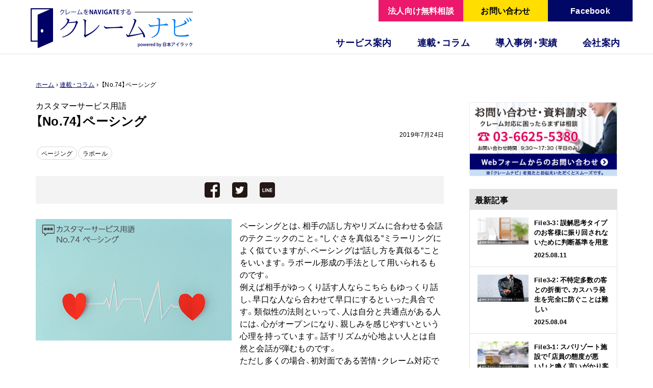

--- FILE ---
content_type: text/html; charset=UTF-8
request_url: https://claimnavi.com/column/1561/
body_size: 17165
content:
<!DOCTYPE html>
<html lang="ja" prefix="og: http://ogp.me/ns#">
<head>
<meta http-equiv="X-UA-Compatible" content="IE=edge">
<meta charset="utf-8">
<title>【No.74】ペーシング - カスタマーサービス用語 | クレームナビ｜クレームナビ - 苦情・クレーム対応を学べる情報サイト powered by 日本アイラック</title>
<meta name="viewport" content="width=device-width,initial-scale=1">
<meta name="google-site-verification" content="S34pvgJ_odVQe62ylFeNqjEVslUA1CkYKCtXAQSaDjU" />
<meta property="fb:app_id" content="1539212606131705" />
<link rel="stylesheet" href="https://claimnavi.com/wp/wp-content/themes/claimnavi/style.css" type="text/css" />
<link rel="stylesheet" type="text/css" href="https://claimnavi.com/css/reset.css"/>
<link rel="stylesheet" type="text/css" href="https://claimnavi.com/css/drawer.min.css"/>
<link rel="stylesheet" type="text/css" href="https://claimnavi.com/css/layout.css"/>
<link rel="stylesheet" href="https://claimnavi.com/css/second.css">
<link rel="stylesheet" href="https://maxcdn.bootstrapcdn.com/font-awesome/4.4.0/css/font-awesome.min.css">
<link rel="stylesheet" href="https://cdn.jsdelivr.net/yakuhanjp/1.2.3/css/yakuhanjp.min.css">
<!--[if lt IE 9]>
<script src="//cdnjs.cloudflare.com/ajax/libs/html5shiv/3.7.2/html5shiv.min.js"></script>
<script src="//cdnjs.cloudflare.com/ajax/libs/respond.js/1.4.2/respond.min.js"></script>
<![endif]-->
<link rel="shortcut icon" href="/favicon.ico">
<link rel="apple-touch-icon" sizes="152x152" href="/icon.png">
<!-- All in One SEO 4.9.2 - aioseo.com -->
<meta name="description" content="ペーシングとは、相手の話し方やリズムに合わせる会話のテクニックのこと。“しぐさを真似る”ミラーリングによく似ていますが、ペーシングは“話し方を真似る”ことをいいます。ラポール形成の手法として用いられるものです。" />
<meta name="robots" content="max-image-preview:large" />
<meta name="author" content="クレームナビ"/>
<meta name="keywords" content="ペーシング,ラポール" />
<link rel="canonical" href="https://claimnavi.com/column/1561/" />
<meta name="generator" content="All in One SEO (AIOSEO) 4.9.2" />
<meta property="og:locale" content="ja_JP" />
<meta property="og:site_name" content="クレームナビ - 苦情・クレーム対応を学べる情報サイト powered by 日本アイラック" />
<meta property="og:type" content="article" />
<meta property="og:title" content="【No.74】ペーシング - カスタマーサービス用語 | クレームナビ" />
<meta property="og:description" content="ペーシングとは、相手の話し方やリズムに合わせる会話のテクニックのこと。“しぐさを真似る”ミラーリングによく似ていますが、ペーシングは“話し方を真似る”ことをいいます。ラポール形成の手法として用いられるものです。" />
<meta property="og:url" content="https://claimnavi.com/column/1561/" />
<meta property="og:image" content="https://claimnavi.com/wp/wp-content/uploads/2019/07/cswords74.png" />
<meta property="og:image:secure_url" content="https://claimnavi.com/wp/wp-content/uploads/2019/07/cswords74.png" />
<meta property="og:image:width" content="640" />
<meta property="og:image:height" content="336" />
<meta property="article:tag" content="ペーシング" />
<meta property="article:tag" content="ラポール" />
<meta property="article:published_time" content="2019-07-24T03:00:44+00:00" />
<meta property="article:modified_time" content="2025-05-27T08:21:30+00:00" />
<meta name="twitter:card" content="summary_large_image" />
<meta name="twitter:title" content="【No.74】ペーシング - カスタマーサービス用語 | クレームナビ" />
<meta name="twitter:description" content="ペーシングとは、相手の話し方やリズムに合わせる会話のテクニックのこと。“しぐさを真似る”ミラーリングによく似ていますが、ペーシングは“話し方を真似る”ことをいいます。ラポール形成の手法として用いられるものです。" />
<meta name="twitter:image" content="https://claimnavi.com/wp/wp-content/uploads/2019/07/cswords74.png" />
<script type="application/ld+json" class="aioseo-schema">
{"@context":"https:\/\/schema.org","@graph":[{"@type":"BreadcrumbList","@id":"https:\/\/claimnavi.com\/column\/1561\/#breadcrumblist","itemListElement":[{"@type":"ListItem","@id":"https:\/\/claimnavi.com#listItem","position":1,"name":"Home","item":"https:\/\/claimnavi.com","nextItem":{"@type":"ListItem","@id":"https:\/\/claimnavi.com\/column\/#listItem","name":"\u9023\u8f09\u30fb\u30b3\u30e9\u30e0"}},{"@type":"ListItem","@id":"https:\/\/claimnavi.com\/column\/#listItem","position":2,"name":"\u9023\u8f09\u30fb\u30b3\u30e9\u30e0","item":"https:\/\/claimnavi.com\/column\/","nextItem":{"@type":"ListItem","@id":"https:\/\/claimnavi.com\/column_tag\/%e3%83%9a%e3%83%bc%e3%82%b8%e3%83%b3%e3%82%b0\/#listItem","name":"\u30da\u30fc\u30b8\u30f3\u30b0"},"previousItem":{"@type":"ListItem","@id":"https:\/\/claimnavi.com#listItem","name":"Home"}},{"@type":"ListItem","@id":"https:\/\/claimnavi.com\/column_tag\/%e3%83%9a%e3%83%bc%e3%82%b8%e3%83%b3%e3%82%b0\/#listItem","position":3,"name":"\u30da\u30fc\u30b8\u30f3\u30b0","item":"https:\/\/claimnavi.com\/column_tag\/%e3%83%9a%e3%83%bc%e3%82%b8%e3%83%b3%e3%82%b0\/","nextItem":{"@type":"ListItem","@id":"https:\/\/claimnavi.com\/column\/1561\/#listItem","name":"\u3010No.74\u3011\u30da\u30fc\u30b7\u30f3\u30b0"},"previousItem":{"@type":"ListItem","@id":"https:\/\/claimnavi.com\/column\/#listItem","name":"\u9023\u8f09\u30fb\u30b3\u30e9\u30e0"}},{"@type":"ListItem","@id":"https:\/\/claimnavi.com\/column\/1561\/#listItem","position":4,"name":"\u3010No.74\u3011\u30da\u30fc\u30b7\u30f3\u30b0","previousItem":{"@type":"ListItem","@id":"https:\/\/claimnavi.com\/column_tag\/%e3%83%9a%e3%83%bc%e3%82%b8%e3%83%b3%e3%82%b0\/#listItem","name":"\u30da\u30fc\u30b8\u30f3\u30b0"}}]},{"@type":"Organization","@id":"https:\/\/claimnavi.com\/#organization","name":"\u30af\u30ec\u30fc\u30e0\u30ca\u30d3","url":"https:\/\/claimnavi.com\/"},{"@type":"Person","@id":"https:\/\/claimnavi.com\/author\/cn_ozfactory\/#author","url":"https:\/\/claimnavi.com\/author\/cn_ozfactory\/","name":"\u30af\u30ec\u30fc\u30e0\u30ca\u30d3","image":{"@type":"ImageObject","@id":"https:\/\/claimnavi.com\/column\/1561\/#authorImage","url":"https:\/\/secure.gravatar.com\/avatar\/e65a1670e1e9459f383a2ab9ac0d96570dde6bfbcfd87b9b5683352f48840c36?s=96&d=mm&r=g","width":96,"height":96,"caption":"\u30af\u30ec\u30fc\u30e0\u30ca\u30d3"}},{"@type":"WebPage","@id":"https:\/\/claimnavi.com\/column\/1561\/#webpage","url":"https:\/\/claimnavi.com\/column\/1561\/","name":"\u3010No.74\u3011\u30da\u30fc\u30b7\u30f3\u30b0 - \u30ab\u30b9\u30bf\u30de\u30fc\u30b5\u30fc\u30d3\u30b9\u7528\u8a9e | \u30af\u30ec\u30fc\u30e0\u30ca\u30d3","description":"\u30da\u30fc\u30b7\u30f3\u30b0\u3068\u306f\u3001\u76f8\u624b\u306e\u8a71\u3057\u65b9\u3084\u30ea\u30ba\u30e0\u306b\u5408\u308f\u305b\u308b\u4f1a\u8a71\u306e\u30c6\u30af\u30cb\u30c3\u30af\u306e\u3053\u3068\u3002\u201c\u3057\u3050\u3055\u3092\u771f\u4f3c\u308b\u201d\u30df\u30e9\u30fc\u30ea\u30f3\u30b0\u306b\u3088\u304f\u4f3c\u3066\u3044\u307e\u3059\u304c\u3001\u30da\u30fc\u30b7\u30f3\u30b0\u306f\u201c\u8a71\u3057\u65b9\u3092\u771f\u4f3c\u308b\u201d\u3053\u3068\u3092\u3044\u3044\u307e\u3059\u3002\u30e9\u30dd\u30fc\u30eb\u5f62\u6210\u306e\u624b\u6cd5\u3068\u3057\u3066\u7528\u3044\u3089\u308c\u308b\u3082\u306e\u3067\u3059\u3002","inLanguage":"ja","isPartOf":{"@id":"https:\/\/claimnavi.com\/#website"},"breadcrumb":{"@id":"https:\/\/claimnavi.com\/column\/1561\/#breadcrumblist"},"author":{"@id":"https:\/\/claimnavi.com\/author\/cn_ozfactory\/#author"},"creator":{"@id":"https:\/\/claimnavi.com\/author\/cn_ozfactory\/#author"},"image":{"@type":"ImageObject","url":"https:\/\/claimnavi.com\/wp\/wp-content\/uploads\/2019\/07\/cswords74.png","@id":"https:\/\/claimnavi.com\/column\/1561\/#mainImage","width":640,"height":336},"primaryImageOfPage":{"@id":"https:\/\/claimnavi.com\/column\/1561\/#mainImage"},"datePublished":"2019-07-24T12:00:44+09:00","dateModified":"2025-05-27T17:21:30+09:00"},{"@type":"WebSite","@id":"https:\/\/claimnavi.com\/#website","url":"https:\/\/claimnavi.com\/","name":"\u30af\u30ec\u30fc\u30e0\u30ca\u30d3","inLanguage":"ja","publisher":{"@id":"https:\/\/claimnavi.com\/#organization"}}]}
</script>
<!-- All in One SEO -->
<link rel='dns-prefetch' href='//challenges.cloudflare.com' />
<link rel='dns-prefetch' href='//www.googletagmanager.com' />
<script type="text/javascript" id="wpp-js" src="https://claimnavi.com/wp/wp-content/plugins/wordpress-popular-posts/assets/js/wpp.min.js?ver=7.3.6" data-sampling="0" data-sampling-rate="100" data-api-url="https://claimnavi.com/wp-json/wordpress-popular-posts" data-post-id="1561" data-token="c10e01efd2" data-lang="0" data-debug="0"></script>
<link rel="alternate" title="oEmbed (JSON)" type="application/json+oembed" href="https://claimnavi.com/wp-json/oembed/1.0/embed?url=https%3A%2F%2Fclaimnavi.com%2Fcolumn%2F1561%2F" />
<link rel="alternate" title="oEmbed (XML)" type="text/xml+oembed" href="https://claimnavi.com/wp-json/oembed/1.0/embed?url=https%3A%2F%2Fclaimnavi.com%2Fcolumn%2F1561%2F&#038;format=xml" />
<style id='wp-img-auto-sizes-contain-inline-css' type='text/css'>
img:is([sizes=auto i],[sizes^="auto," i]){contain-intrinsic-size:3000px 1500px}
/*# sourceURL=wp-img-auto-sizes-contain-inline-css */
</style>
<style id='wp-block-library-inline-css' type='text/css'>
:root{--wp-block-synced-color:#7a00df;--wp-block-synced-color--rgb:122,0,223;--wp-bound-block-color:var(--wp-block-synced-color);--wp-editor-canvas-background:#ddd;--wp-admin-theme-color:#007cba;--wp-admin-theme-color--rgb:0,124,186;--wp-admin-theme-color-darker-10:#006ba1;--wp-admin-theme-color-darker-10--rgb:0,107,160.5;--wp-admin-theme-color-darker-20:#005a87;--wp-admin-theme-color-darker-20--rgb:0,90,135;--wp-admin-border-width-focus:2px}@media (min-resolution:192dpi){:root{--wp-admin-border-width-focus:1.5px}}.wp-element-button{cursor:pointer}:root .has-very-light-gray-background-color{background-color:#eee}:root .has-very-dark-gray-background-color{background-color:#313131}:root .has-very-light-gray-color{color:#eee}:root .has-very-dark-gray-color{color:#313131}:root .has-vivid-green-cyan-to-vivid-cyan-blue-gradient-background{background:linear-gradient(135deg,#00d084,#0693e3)}:root .has-purple-crush-gradient-background{background:linear-gradient(135deg,#34e2e4,#4721fb 50%,#ab1dfe)}:root .has-hazy-dawn-gradient-background{background:linear-gradient(135deg,#faaca8,#dad0ec)}:root .has-subdued-olive-gradient-background{background:linear-gradient(135deg,#fafae1,#67a671)}:root .has-atomic-cream-gradient-background{background:linear-gradient(135deg,#fdd79a,#004a59)}:root .has-nightshade-gradient-background{background:linear-gradient(135deg,#330968,#31cdcf)}:root .has-midnight-gradient-background{background:linear-gradient(135deg,#020381,#2874fc)}:root{--wp--preset--font-size--normal:16px;--wp--preset--font-size--huge:42px}.has-regular-font-size{font-size:1em}.has-larger-font-size{font-size:2.625em}.has-normal-font-size{font-size:var(--wp--preset--font-size--normal)}.has-huge-font-size{font-size:var(--wp--preset--font-size--huge)}.has-text-align-center{text-align:center}.has-text-align-left{text-align:left}.has-text-align-right{text-align:right}.has-fit-text{white-space:nowrap!important}#end-resizable-editor-section{display:none}.aligncenter{clear:both}.items-justified-left{justify-content:flex-start}.items-justified-center{justify-content:center}.items-justified-right{justify-content:flex-end}.items-justified-space-between{justify-content:space-between}.screen-reader-text{border:0;clip-path:inset(50%);height:1px;margin:-1px;overflow:hidden;padding:0;position:absolute;width:1px;word-wrap:normal!important}.screen-reader-text:focus{background-color:#ddd;clip-path:none;color:#444;display:block;font-size:1em;height:auto;left:5px;line-height:normal;padding:15px 23px 14px;text-decoration:none;top:5px;width:auto;z-index:100000}html :where(.has-border-color){border-style:solid}html :where([style*=border-top-color]){border-top-style:solid}html :where([style*=border-right-color]){border-right-style:solid}html :where([style*=border-bottom-color]){border-bottom-style:solid}html :where([style*=border-left-color]){border-left-style:solid}html :where([style*=border-width]){border-style:solid}html :where([style*=border-top-width]){border-top-style:solid}html :where([style*=border-right-width]){border-right-style:solid}html :where([style*=border-bottom-width]){border-bottom-style:solid}html :where([style*=border-left-width]){border-left-style:solid}html :where(img[class*=wp-image-]){height:auto;max-width:100%}:where(figure){margin:0 0 1em}html :where(.is-position-sticky){--wp-admin--admin-bar--position-offset:var(--wp-admin--admin-bar--height,0px)}@media screen and (max-width:600px){html :where(.is-position-sticky){--wp-admin--admin-bar--position-offset:0px}}
/*# sourceURL=wp-block-library-inline-css */
</style><style id='global-styles-inline-css' type='text/css'>
:root{--wp--preset--aspect-ratio--square: 1;--wp--preset--aspect-ratio--4-3: 4/3;--wp--preset--aspect-ratio--3-4: 3/4;--wp--preset--aspect-ratio--3-2: 3/2;--wp--preset--aspect-ratio--2-3: 2/3;--wp--preset--aspect-ratio--16-9: 16/9;--wp--preset--aspect-ratio--9-16: 9/16;--wp--preset--color--black: #000000;--wp--preset--color--cyan-bluish-gray: #abb8c3;--wp--preset--color--white: #ffffff;--wp--preset--color--pale-pink: #f78da7;--wp--preset--color--vivid-red: #cf2e2e;--wp--preset--color--luminous-vivid-orange: #ff6900;--wp--preset--color--luminous-vivid-amber: #fcb900;--wp--preset--color--light-green-cyan: #7bdcb5;--wp--preset--color--vivid-green-cyan: #00d084;--wp--preset--color--pale-cyan-blue: #8ed1fc;--wp--preset--color--vivid-cyan-blue: #0693e3;--wp--preset--color--vivid-purple: #9b51e0;--wp--preset--gradient--vivid-cyan-blue-to-vivid-purple: linear-gradient(135deg,rgb(6,147,227) 0%,rgb(155,81,224) 100%);--wp--preset--gradient--light-green-cyan-to-vivid-green-cyan: linear-gradient(135deg,rgb(122,220,180) 0%,rgb(0,208,130) 100%);--wp--preset--gradient--luminous-vivid-amber-to-luminous-vivid-orange: linear-gradient(135deg,rgb(252,185,0) 0%,rgb(255,105,0) 100%);--wp--preset--gradient--luminous-vivid-orange-to-vivid-red: linear-gradient(135deg,rgb(255,105,0) 0%,rgb(207,46,46) 100%);--wp--preset--gradient--very-light-gray-to-cyan-bluish-gray: linear-gradient(135deg,rgb(238,238,238) 0%,rgb(169,184,195) 100%);--wp--preset--gradient--cool-to-warm-spectrum: linear-gradient(135deg,rgb(74,234,220) 0%,rgb(151,120,209) 20%,rgb(207,42,186) 40%,rgb(238,44,130) 60%,rgb(251,105,98) 80%,rgb(254,248,76) 100%);--wp--preset--gradient--blush-light-purple: linear-gradient(135deg,rgb(255,206,236) 0%,rgb(152,150,240) 100%);--wp--preset--gradient--blush-bordeaux: linear-gradient(135deg,rgb(254,205,165) 0%,rgb(254,45,45) 50%,rgb(107,0,62) 100%);--wp--preset--gradient--luminous-dusk: linear-gradient(135deg,rgb(255,203,112) 0%,rgb(199,81,192) 50%,rgb(65,88,208) 100%);--wp--preset--gradient--pale-ocean: linear-gradient(135deg,rgb(255,245,203) 0%,rgb(182,227,212) 50%,rgb(51,167,181) 100%);--wp--preset--gradient--electric-grass: linear-gradient(135deg,rgb(202,248,128) 0%,rgb(113,206,126) 100%);--wp--preset--gradient--midnight: linear-gradient(135deg,rgb(2,3,129) 0%,rgb(40,116,252) 100%);--wp--preset--font-size--small: 13px;--wp--preset--font-size--medium: 20px;--wp--preset--font-size--large: 36px;--wp--preset--font-size--x-large: 42px;--wp--preset--spacing--20: 0.44rem;--wp--preset--spacing--30: 0.67rem;--wp--preset--spacing--40: 1rem;--wp--preset--spacing--50: 1.5rem;--wp--preset--spacing--60: 2.25rem;--wp--preset--spacing--70: 3.38rem;--wp--preset--spacing--80: 5.06rem;--wp--preset--shadow--natural: 6px 6px 9px rgba(0, 0, 0, 0.2);--wp--preset--shadow--deep: 12px 12px 50px rgba(0, 0, 0, 0.4);--wp--preset--shadow--sharp: 6px 6px 0px rgba(0, 0, 0, 0.2);--wp--preset--shadow--outlined: 6px 6px 0px -3px rgb(255, 255, 255), 6px 6px rgb(0, 0, 0);--wp--preset--shadow--crisp: 6px 6px 0px rgb(0, 0, 0);}:where(.is-layout-flex){gap: 0.5em;}:where(.is-layout-grid){gap: 0.5em;}body .is-layout-flex{display: flex;}.is-layout-flex{flex-wrap: wrap;align-items: center;}.is-layout-flex > :is(*, div){margin: 0;}body .is-layout-grid{display: grid;}.is-layout-grid > :is(*, div){margin: 0;}:where(.wp-block-columns.is-layout-flex){gap: 2em;}:where(.wp-block-columns.is-layout-grid){gap: 2em;}:where(.wp-block-post-template.is-layout-flex){gap: 1.25em;}:where(.wp-block-post-template.is-layout-grid){gap: 1.25em;}.has-black-color{color: var(--wp--preset--color--black) !important;}.has-cyan-bluish-gray-color{color: var(--wp--preset--color--cyan-bluish-gray) !important;}.has-white-color{color: var(--wp--preset--color--white) !important;}.has-pale-pink-color{color: var(--wp--preset--color--pale-pink) !important;}.has-vivid-red-color{color: var(--wp--preset--color--vivid-red) !important;}.has-luminous-vivid-orange-color{color: var(--wp--preset--color--luminous-vivid-orange) !important;}.has-luminous-vivid-amber-color{color: var(--wp--preset--color--luminous-vivid-amber) !important;}.has-light-green-cyan-color{color: var(--wp--preset--color--light-green-cyan) !important;}.has-vivid-green-cyan-color{color: var(--wp--preset--color--vivid-green-cyan) !important;}.has-pale-cyan-blue-color{color: var(--wp--preset--color--pale-cyan-blue) !important;}.has-vivid-cyan-blue-color{color: var(--wp--preset--color--vivid-cyan-blue) !important;}.has-vivid-purple-color{color: var(--wp--preset--color--vivid-purple) !important;}.has-black-background-color{background-color: var(--wp--preset--color--black) !important;}.has-cyan-bluish-gray-background-color{background-color: var(--wp--preset--color--cyan-bluish-gray) !important;}.has-white-background-color{background-color: var(--wp--preset--color--white) !important;}.has-pale-pink-background-color{background-color: var(--wp--preset--color--pale-pink) !important;}.has-vivid-red-background-color{background-color: var(--wp--preset--color--vivid-red) !important;}.has-luminous-vivid-orange-background-color{background-color: var(--wp--preset--color--luminous-vivid-orange) !important;}.has-luminous-vivid-amber-background-color{background-color: var(--wp--preset--color--luminous-vivid-amber) !important;}.has-light-green-cyan-background-color{background-color: var(--wp--preset--color--light-green-cyan) !important;}.has-vivid-green-cyan-background-color{background-color: var(--wp--preset--color--vivid-green-cyan) !important;}.has-pale-cyan-blue-background-color{background-color: var(--wp--preset--color--pale-cyan-blue) !important;}.has-vivid-cyan-blue-background-color{background-color: var(--wp--preset--color--vivid-cyan-blue) !important;}.has-vivid-purple-background-color{background-color: var(--wp--preset--color--vivid-purple) !important;}.has-black-border-color{border-color: var(--wp--preset--color--black) !important;}.has-cyan-bluish-gray-border-color{border-color: var(--wp--preset--color--cyan-bluish-gray) !important;}.has-white-border-color{border-color: var(--wp--preset--color--white) !important;}.has-pale-pink-border-color{border-color: var(--wp--preset--color--pale-pink) !important;}.has-vivid-red-border-color{border-color: var(--wp--preset--color--vivid-red) !important;}.has-luminous-vivid-orange-border-color{border-color: var(--wp--preset--color--luminous-vivid-orange) !important;}.has-luminous-vivid-amber-border-color{border-color: var(--wp--preset--color--luminous-vivid-amber) !important;}.has-light-green-cyan-border-color{border-color: var(--wp--preset--color--light-green-cyan) !important;}.has-vivid-green-cyan-border-color{border-color: var(--wp--preset--color--vivid-green-cyan) !important;}.has-pale-cyan-blue-border-color{border-color: var(--wp--preset--color--pale-cyan-blue) !important;}.has-vivid-cyan-blue-border-color{border-color: var(--wp--preset--color--vivid-cyan-blue) !important;}.has-vivid-purple-border-color{border-color: var(--wp--preset--color--vivid-purple) !important;}.has-vivid-cyan-blue-to-vivid-purple-gradient-background{background: var(--wp--preset--gradient--vivid-cyan-blue-to-vivid-purple) !important;}.has-light-green-cyan-to-vivid-green-cyan-gradient-background{background: var(--wp--preset--gradient--light-green-cyan-to-vivid-green-cyan) !important;}.has-luminous-vivid-amber-to-luminous-vivid-orange-gradient-background{background: var(--wp--preset--gradient--luminous-vivid-amber-to-luminous-vivid-orange) !important;}.has-luminous-vivid-orange-to-vivid-red-gradient-background{background: var(--wp--preset--gradient--luminous-vivid-orange-to-vivid-red) !important;}.has-very-light-gray-to-cyan-bluish-gray-gradient-background{background: var(--wp--preset--gradient--very-light-gray-to-cyan-bluish-gray) !important;}.has-cool-to-warm-spectrum-gradient-background{background: var(--wp--preset--gradient--cool-to-warm-spectrum) !important;}.has-blush-light-purple-gradient-background{background: var(--wp--preset--gradient--blush-light-purple) !important;}.has-blush-bordeaux-gradient-background{background: var(--wp--preset--gradient--blush-bordeaux) !important;}.has-luminous-dusk-gradient-background{background: var(--wp--preset--gradient--luminous-dusk) !important;}.has-pale-ocean-gradient-background{background: var(--wp--preset--gradient--pale-ocean) !important;}.has-electric-grass-gradient-background{background: var(--wp--preset--gradient--electric-grass) !important;}.has-midnight-gradient-background{background: var(--wp--preset--gradient--midnight) !important;}.has-small-font-size{font-size: var(--wp--preset--font-size--small) !important;}.has-medium-font-size{font-size: var(--wp--preset--font-size--medium) !important;}.has-large-font-size{font-size: var(--wp--preset--font-size--large) !important;}.has-x-large-font-size{font-size: var(--wp--preset--font-size--x-large) !important;}
/*# sourceURL=global-styles-inline-css */
</style>
<style id='classic-theme-styles-inline-css' type='text/css'>
/*! This file is auto-generated */
.wp-block-button__link{color:#fff;background-color:#32373c;border-radius:9999px;box-shadow:none;text-decoration:none;padding:calc(.667em + 2px) calc(1.333em + 2px);font-size:1.125em}.wp-block-file__button{background:#32373c;color:#fff;text-decoration:none}
/*# sourceURL=/wp-includes/css/classic-themes.min.css */
</style>
<link rel='stylesheet' id='contact-form-7-css' href='https://claimnavi.com/wp/wp-content/plugins/contact-form-7/includes/css/styles.css?ver=6.1.4' type='text/css' media='all' />
<link rel='stylesheet' id='contact-form-7-confirm-css' href='https://claimnavi.com/wp/wp-content/plugins/contact-form-7-add-confirm/includes/css/styles.css?ver=5.1' type='text/css' media='all' />
<link rel='stylesheet' id='pz-linkcard-css-css' href='//claimnavi.com/wp/wp-content/uploads/pz-linkcard/style/style.min.css?ver=2.5.8.4' type='text/css' media='all' />
<link rel='stylesheet' id='wp-pagenavi-css' href='https://claimnavi.com/wp/wp-content/plugins/wp-pagenavi/pagenavi-css.css?ver=2.70' type='text/css' media='all' />
<script src='//claimnavi.com/wp/wp-content/cache/wpfc-minified/6zpfqft9/e1p01.js' type="text/javascript"></script>
<!-- <script type="text/javascript" src="https://claimnavi.com/wp/wp-includes/js/jquery/jquery.min.js?ver=3.7.1" id="jquery-core-js"></script> -->
<!-- <script type="text/javascript" src="https://claimnavi.com/wp/wp-includes/js/jquery/jquery-migrate.min.js?ver=3.4.1" id="jquery-migrate-js"></script> -->
<!-- Site Kit によって追加された Google タグ（gtag.js）スニペット -->
<!-- Google アナリティクス スニペット (Site Kit が追加) -->
<script type="text/javascript" src="https://www.googletagmanager.com/gtag/js?id=GT-MJP8M5X" id="google_gtagjs-js" async></script>
<script type="text/javascript" id="google_gtagjs-js-after">
/* <![CDATA[ */
window.dataLayer = window.dataLayer || [];function gtag(){dataLayer.push(arguments);}
gtag("set","linker",{"domains":["claimnavi.com"]});
gtag("js", new Date());
gtag("set", "developer_id.dZTNiMT", true);
gtag("config", "GT-MJP8M5X");
//# sourceURL=google_gtagjs-js-after
/* ]]> */
</script>
<link rel="https://api.w.org/" href="https://claimnavi.com/wp-json/" /><link rel="EditURI" type="application/rsd+xml" title="RSD" href="https://claimnavi.com/wp/xmlrpc.php?rsd" />
<meta name="generator" content="WordPress 6.9" />
<link rel='shortlink' href='https://claimnavi.com/?p=1561' />
<meta name="generator" content="Site Kit by Google 1.168.0" />            <style id="wpp-loading-animation-styles">@-webkit-keyframes bgslide{from{background-position-x:0}to{background-position-x:-200%}}@keyframes bgslide{from{background-position-x:0}to{background-position-x:-200%}}.wpp-widget-block-placeholder,.wpp-shortcode-placeholder{margin:0 auto;width:60px;height:3px;background:#dd3737;background:linear-gradient(90deg,#dd3737 0%,#571313 10%,#dd3737 100%);background-size:200% auto;border-radius:3px;-webkit-animation:bgslide 1s infinite linear;animation:bgslide 1s infinite linear}</style>
</head>
<body data-rsssl=1 class="drawer drawer-right">
<div id="fb-root"></div>
<script>(function(d, s, id) {
var js, fjs = d.getElementsByTagName(s)[0];
if (d.getElementById(id)) return;
js = d.createElement(s); js.id = id;
js.src = 'https://connect.facebook.net/ja_JP/sdk.js#xfbml=1&version=v2.10&appId=180482582014637';
fjs.parentNode.insertBefore(js, fjs);
}(document, 'script', 'facebook-jssdk'));</script>
<!-- Global site tag (gtag.js) - Google Analytics -->
<script async src="https://www.googletagmanager.com/gtag/js?id=UA-109861175-1"></script>
<script>
window.dataLayer = window.dataLayer || [];
function gtag(){dataLayer.push(arguments);}
gtag('js', new Date());
gtag('config', 'UA-109861175-1');
</script>
<header id="globalHeader">
<div class="inner headInner">
<h1 class="logo"><a href="https://claimnavi.com"><span>クレームナビ　powered by 日本アイラック</span></a></h1>
<div id="nav">
<ul>
<li><a href="https://www.facebook.com/ClaimNavi/" target="_blank" class="contact2">Facebook</a></li>
<li><a href="/contact/" class="contact">お問い合わせ</a></li>
<li><a href="/cooperative-inquiry/" class="contact3">法人向け無料相談</a></li>
</ul>
<!-- PC menu -->
<nav id="globalNav">
<ul class="inner">
<!--li class="menu01"><a href="/recruit/"><span>採用情報</span></a></li-->
<li class="menu02"><a href="/company/"><span>会社案内</span></a></li>
<li class="menu02"><a href="/case/"><span>導入事例・実績</span></a></li>
<li class="menu03"><a href="/column/"><span>連載・コラム</span></a>
<ul class="submenu">
<li><a href="/column/">連載・コラム</a></li>
<li><a href="/column/csroom/">カスタマーサービスのお悩み相談室</a></li>
<li><a href="/column/guidebook/">苦情・クレーム対応ガイドブック</a></li>
<li><a href="/column/cswords/">カスタマーサービス用語</a></li>
<li><a href="/column/episode/">室長四谷の小話「現場に学ぶ教訓」</a></li>
</ul>
</li>
<li class="menu04"><a href="/service/"><span>サービス案内</span></a>
<ul class="submenu">
<li><a href="/service/">サービス案内</a></li>
<li class="subitem"><a href="/service/#01">アドバイザリーサービス</a></li>
<li class="subitem"><a href="/service/#02">高度クレーム対応</a></li>
<li class="subitem"><a href="/service/#03">顧客対応セミナー講師派遣</a></li>
<li class="subitem"><a href="/service/#04">緊急時危機管理サービス</a></li>
<li class="subitem"><a href="/service/#05">苦情対応マニュアル作成</a></li>
<li class="subitem"><a href="/service/#06">BCPマニュアル作成</a></li>
<li class="subitem"><a href="/service/#07">リコール対応サービス</a></li>
<li class="subitem"><a href="/service/#08">風評被害調査サービス</a></li>
<li class="subitem"><a href="/service/#09">システムセキュリティープラン</a></li>				
<li><a href="/service/system/">苦情対応システム</a></li>
<li><a href="/service/knowhow/">苦情対応ノウハウ</a></li>
<li><a href="/service/security/">情報セキュリティー</a></li>
</ul>
</li>
</ul>
</nav>
<!-- PC menu -->
<!-- SP menu -->
<button  class="drawer-toggle drawer-hamburger">
<span class="sr-only">toggle navigation</span> 
<span class="drawer-hamburger-icon"></span>
</button>
<span class="bottontxt">メニュー</span>
<nav id="globalNavSP" class="drawer-main">
<ul>
<li class="menuHead">メニュー</li>
<!--li><a href="/recruit/">採用情報</a></li-->
<li class="spMenuParent"><span class="globalNavSP_arrow_u">サービス案内</span>
<div class="submenu">
<ul>
<li class="globalNavSP_arrow"><a href="/service/">サービス案内</a></li>
<li class="globalNavSP_arrow subitem"><a href="/service/#01">アドバイザリーサービス</a></li>
<li class="globalNavSP_arrow subitem"><a href="/service/#02">高度クレーム対応</a></li>
<li class="globalNavSP_arrow subitem"><a href="/service/#03">顧客対応セミナー講師派遣</a></li>
<li class="globalNavSP_arrow subitem"><a href="/service/#04">緊急時危機管理サービス</a></li>
<li class="globalNavSP_arrow subitem"><a href="/service/#05">苦情対応マニュアル作成</a></li>
<li class="globalNavSP_arrow subitem"><a href="/service/#06">BCPマニュアル作成</a></li>
<li class="globalNavSP_arrow subitem"><a href="/service/#07">リコール対応サービス</a></li>
<li class="globalNavSP_arrow subitem"><a href="/service/#08">風評被害調査サービス</a></li>
<li class="globalNavSP_arrow subitem"><a href="/service/#09">システムセキュリティプラン</a></li>					
<li class="globalNavSP_arrow"><a href="/service/system/">苦情対応システム</a></li>
<li class="globalNavSP_arrow"><a href="/service/knowhow/">苦情対応ノウハウ</a></li>
<li class="globalNavSP_arrow"><a href="/service/security/">情報セキュリティー</a></li>
</ul>
</div>
</li>
<li class="spMenuParent"><span class="globalNavSP_arrow_u">連載・コラム</span>
<div class="submenu">
<ul>
<li class="globalNavSP_arrow"><a href="/column/">連載・コラム</a></li>
<li class="globalNavSP_arrow"><a href="/column/csroom/">カスタマーサービスのお悩み相談室</a></li>
<li class="globalNavSP_arrow"><a href="/column/guidebook/">苦情・クレーム対応ガイドブック</a></li>
<li class="globalNavSP_arrow"><a href="/column/cswords/">カスタマーサービス用語</a></li>
<li class="globalNavSP_arrow"><a href="/column/episode/">室長四谷の小話「現場に学ぶ教訓」</a></li>
</ul>
</div>
</li>
<li class="globalNavSP_arrow"><a href="/case/">導入事例・実績</a></li>
<li class="globalNavSP_arrow"><a href="/company/">会社案内</a></li>
<li><a href="/cooperative-inquiry/" class="sidebarContact3">法人向け無料相談</a></li>
<li><a href="/contact/" class="sidebarContact">資料請求</a></li>
<li><a href="tel:03-5360-1403" class="sidebarContact2">電話で問い合わせ</a></li>
</ul>
</nav>
<!-- SP menu -->
</div>
</div>
</header>
<div class="bottomfix">
<ul class="forSP">
<li class="snsSP"><a href="/cooperative-inquiry/" class="contact3">法人向け無料相談</a></li>
<li class="snsSP"><a href="tel:03-6625-5380" class="contact2">電話で問い合わせ</a></li>
</ul>
</div>
<div class="wrapper clearfix">	
<div class="mainCont">
<p class="bread spPdg">
<a href="/">ホーム</a>&nbsp;&#x203A;&nbsp;<a href="/column/">連載・コラム</a>&nbsp;&#x203A;&nbsp;
【No.74】ペーシング</p>
<header class="spPdg">
<p class="catName">
<a href="https://claimnavi.com/column_cat/terms/" rel="tag">カスタマーサービス用語</a>
</p>
<h2 class="pageTtl">【No.74】ペーシング<span>2019年7月24日</span></h2>
<ul>
<li class="sidebar-item keyword killborder pln">
<a href="https://claimnavi.com/column_tag/%e3%83%9a%e3%83%bc%e3%82%b8%e3%83%b3%e3%82%b0/" rel="tag">ページング</a><a href="https://claimnavi.com/column_tag/%e3%83%a9%e3%83%9d%e3%83%bc%e3%83%ab/" rel="tag">ラポール</a>		</li>
</ul>
</header>
<ul class="snsBtn clearfix">
<li><a class="facebook" href="http://www.facebook.com/sharer.php?u=https%3A%2F%2Fclaimnavi.com%2Fcolumn%2F1561%2F&amp;t=%E3%80%90No.74%E3%80%91%E3%83%9A%E3%83%BC%E3%82%B7%E3%83%B3%E3%82%B0" target="_blank" title="facebookでシェアする"><img src="https://claimnavi.com/images/sns_fb.png"></a></li>
<li><a class="twitter" href="http://twitter.com/intent/tweet?text=%E3%80%90No.74%E3%80%91%E3%83%9A%E3%83%BC%E3%82%B7%E3%83%B3%E3%82%B0&amp;https%3A%2F%2Fclaimnavi.com%2Fcolumn%2F1561%2F&amp;url=https%3A%2F%2Fclaimnavi.com%2Fcolumn%2F1561%2F" target="_blank" title="Twitterでシェアする"><img src="https://claimnavi.com/images/sns_twitter.png"></a></li>
<li><a class="line" href="https://timeline.line.me/social-plugin/share?url=https%3A%2F%2Fclaimnavi.com%2Fcolumn%2F1561%2F" target="_blank" title="LINEでシェアする"><img src="https://claimnavi.com/images/sns_line.png"></a></li>
</ul>
<div class="spPdg articleWrap">
<div class="rowBox">
<div class="BoxL"><img decoding="async" src="https://claimnavi.com/wp/wp-content/uploads/2019/07/cswords_74.png" /></div>
<div class="BoxR">
<div class="BoxText">ペーシングとは、相手の話し方やリズムに合わせる会話のテクニックのこと。“しぐさを真似る”ミラーリングによく似ていますが、ペーシングは“話し方を真似る”ことをいいます。ラポール形成の手法として用いられるものです。</p>
<p>例えば相手がゆっくり話す人ならこちらもゆっくり話し、早口な人なら合わせて早口にするといった具合です。類似性の法則といって、人は自分と共通点がある人には、心がオープンになり、親しみを感じやすいという心理を持っています。話すリズムが心地よい人とは自然と会話が弾むものです。</p>
<p>ただし多くの場合、初対面である苦情・クレーム対応で大げさなペーシングをやり過ぎてしまうと、かえって相手に不信感を抱かせてしまうので、あくまで自然な形で取り入れましょう。相手の呼吸を意識して観察するとリズムが合わせやすくなります。対話で大切なのは心理的な壁を外したオープンマインドな姿勢でお話を丁寧に伺うことです。</p></div>
</div>
</div>
<div class="clear"></div>
<!-- PR -->
&nbsp;<br>
<div class="pr-title">日本アイラックは理想の『お客様相談室』構築・運営を全力サポートします。</div>
<div class="rowPRBox">
<div class="PRBoxL">
<div class="voice" style="background: #fff;">
<h5><i class="fa fa-commenting" aria-hidden="true"></i></i> 選任担当者がおらず十分な対応ができていない</h5>
<h5><i class="fa fa-commenting" aria-hidden="true"></i></i> 難易度の高いクレームが増えてきて困っている</h5>
<h5><i class="fa fa-commenting" aria-hidden="true"></i></i> スタッフによるスキル差が目立ちはじめた</h5>
<p style="text-align: right">……など</p>
</div>
<h4 style="font-size:18px">苦情・クレーム対応のことならお気軽にご相談ください。</h4>
<p><span class="notes">※「クレームナビ」を見たとお伝えいただくとスムーズです。</span></p>
</div>
<div class="PRBoxR">
<p style="color: #e3005c; font-size:22px; font-weight:600; text-align: center;padding: 10px 10px;"><a href="tel:0366255380" style="color: #e3005c;text-decoration:none;"><i class="fa fa-phone" aria-hidden="true"></i> 03-6625-5380</a></p>
<p style="text-align:center"><span class="notes">お問い合わせ時間
9:30〜17:30（平日のみ）</span></p>
<p><a href="/contact/" class="cBtn" style="width:90%">お問い合わせ <i class="fa fa-chevron-circle-right" aria-hidden="true"></i></a></p>
</div>
</div>
<div class="clear"></div>
</div>
<ul class="snsBtn clearfix">
<li><a class="facebook" href="http://www.facebook.com/sharer.php?u=https%3A%2F%2Fclaimnavi.com%2Fcolumn%2F1561%2F&amp;t=%E3%80%90No.74%E3%80%91%E3%83%9A%E3%83%BC%E3%82%B7%E3%83%B3%E3%82%B0" target="_blank" title="facebookでシェアする"><img src="https://claimnavi.com/images/sns_fb.png"></a></li>
<li><a class="twitter" href="http://twitter.com/intent/tweet?text=%E3%80%90No.74%E3%80%91%E3%83%9A%E3%83%BC%E3%82%B7%E3%83%B3%E3%82%B0&amp;https%3A%2F%2Fclaimnavi.com%2Fcolumn%2F1561%2F&amp;url=https%3A%2F%2Fclaimnavi.com%2Fcolumn%2F1561%2F" target="_blank" title="Twitterでシェアする"><img src="https://claimnavi.com/images/sns_twitter.png"></a></li>
<li><a class="line" href="https://timeline.line.me/social-plugin/share?url=https%3A%2F%2Fclaimnavi.com%2Fcolumn%2F1561%2F" target="_blank" title="LINEでシェアする"><img src="https://claimnavi.com/images/sns_line.png"></a></li>
</ul>
<div class="paging clearfix">
<p class="pagingL">&laquo; <a href="https://claimnavi.com/column/1579/" rel="prev">Episode8：相手を批判しても何も始まらない</a></p>
<p class="pagingR"><a href="https://claimnavi.com/column/1608/" rel="next">Episode9：間違った言葉選びはクレームの着火剤</a> &raquo;</p>
</div>
<section class="mT50">
<header>
<h3 class="relation">関連記事</h3>
</header>	
<ul class="list-box">
<li class="list-box_item">
<a href="https://claimnavi.com/column/3316/" class="box">
<p><img width="640" height="336" src="https://claimnavi.com/wp/wp-content/uploads/2022/05/cswords124.jpg" class="attachment-large size-large wp-post-image" alt="" decoding="async" loading="lazy" srcset="https://claimnavi.com/wp/wp-content/uploads/2022/05/cswords124.jpg 640w, https://claimnavi.com/wp/wp-content/uploads/2022/05/cswords124-300x158.jpg 300w" sizes="auto, (max-width: 640px) 100vw, 640px" /></p>
<dl>
<dt>2022.04.25</dt>
<dd>【No.124】対人論法</dd>
</dl>
</a>
</li>
<li class="list-box_item">
<a href="https://claimnavi.com/column/3882/" class="box">
<p><img width="640" height="336" src="https://claimnavi.com/wp/wp-content/uploads/2023/01/cswords144.jpg" class="attachment-large size-large wp-post-image" alt="" decoding="async" loading="lazy" srcset="https://claimnavi.com/wp/wp-content/uploads/2023/01/cswords144.jpg 640w, https://claimnavi.com/wp/wp-content/uploads/2023/01/cswords144-300x158.jpg 300w" sizes="auto, (max-width: 640px) 100vw, 640px" /></p>
<dl>
<dt>2023.01.09</dt>
<dd>【No.144】コンプレイン</dd>
</dl>
</a>
</li>
<li class="list-box_item">
<a href="https://claimnavi.com/column/2943/" class="box">
<p><img width="640" height="336" src="https://claimnavi.com/wp/wp-content/uploads/2021/10/cswords110.jpg" class="attachment-large size-large wp-post-image" alt="" decoding="async" loading="lazy" srcset="https://claimnavi.com/wp/wp-content/uploads/2021/10/cswords110.jpg 640w, https://claimnavi.com/wp/wp-content/uploads/2021/10/cswords110-300x158.jpg 300w" sizes="auto, (max-width: 640px) 100vw, 640px" /></p>
<dl>
<dt>2021.09.27</dt>
<dd>【No.110】ストレッサー</dd>
</dl>
</a>
</li>
<li class="list-box_item">
<a href="https://claimnavi.com/column/4546/" class="box">
<p><img width="640" height="336" src="https://claimnavi.com/wp/wp-content/uploads/2023/11/cswords166.jpg" class="attachment-large size-large wp-post-image" alt="" decoding="async" loading="lazy" srcset="https://claimnavi.com/wp/wp-content/uploads/2023/11/cswords166.jpg 640w, https://claimnavi.com/wp/wp-content/uploads/2023/11/cswords166-300x158.jpg 300w" sizes="auto, (max-width: 640px) 100vw, 640px" /></p>
<dl>
<dt>2023.11.13</dt>
<dd>【No.166】ロジャーズの三原則</dd>
</dl>
</a>
</li>
<li class="list-box_item">
<a href="https://claimnavi.com/column/3963/" class="box">
<p><img width="640" height="336" src="https://claimnavi.com/wp/wp-content/uploads/2023/02/cswords148.jpg" class="attachment-large size-large wp-post-image" alt="" decoding="async" loading="lazy" srcset="https://claimnavi.com/wp/wp-content/uploads/2023/02/cswords148.jpg 640w, https://claimnavi.com/wp/wp-content/uploads/2023/02/cswords148-300x158.jpg 300w" sizes="auto, (max-width: 640px) 100vw, 640px" /></p>
<dl>
<dt>2023.02.13</dt>
<dd>【No.148】インタビュー効果</dd>
</dl>
</a>
</li>
<li class="list-box_item">
<a href="https://claimnavi.com/column/4740/" class="box">
<p><img width="640" height="336" src="https://claimnavi.com/wp/wp-content/uploads/2024/01/cswords169.jpg" class="attachment-large size-large wp-post-image" alt="" decoding="async" loading="lazy" srcset="https://claimnavi.com/wp/wp-content/uploads/2024/01/cswords169.jpg 640w, https://claimnavi.com/wp/wp-content/uploads/2024/01/cswords169-300x158.jpg 300w" sizes="auto, (max-width: 640px) 100vw, 640px" /></p>
<dl>
<dt>2023.12.25</dt>
<dd>【No.169】ソーシャルリスク</dd>
</dl>
</a>
</li>
</ul>
</section>
</div>
<div class="sidebarWrap">
<div class="fb-page" data-href="https://www.facebook.com/ClaimNavi/" data-tabs="friend" data-width="290"  data-height="205" data-small-header="false" data-adapt-container-width="true" data-hide-cover="false" data-show-facepile="true"><blockquote cite="https://www.facebook.com/ClaimNavi/" class="fb-xfbml-parse-ignore"><a href="https://www.facebook.com/ClaimNavi/">クレームナビ powered by 日本アイラック</a></blockquote></div>
<p class="mT20"><a onclick="gtag('event', 'click', {'event_category': 'pr-banner','event_label': 'side-top'});" href="/contact/" class="imgHover"><img src="https://claimnavi.com/images/contact.jpg" style="width:290px;"></a></p>
<div class="sidebar mT20">
<header>
<h3 class="sidebarTtl">最新記事</h3>
</header>
<ul class="sidebar-items link-item">
<li class="sidebar-item">
<a href="https://claimnavi.com/column/5160/">
<div class="sidebar-inner">
<img width="640" height="336" src="https://claimnavi.com/wp/wp-content/uploads/2024/11/cushara_f3_m.png" class="attachment-small size-small wp-post-image" alt="" decoding="async" loading="lazy" srcset="https://claimnavi.com/wp/wp-content/uploads/2024/11/cushara_f3_m.png 640w, https://claimnavi.com/wp/wp-content/uploads/2024/11/cushara_f3_m-300x158.png 300w" sizes="auto, (max-width: 640px) 100vw, 640px" />			
<div class="sidebar-main">
<span class="sidebar-title">
File3-3：誤解思考タイプのお客様に振り回されないために判断基準を用意			</span>
<time class="sidebar-time">2025.08.11</time>
</div>
</div>
</a>
</li>
<li class="sidebar-item">
<a href="https://claimnavi.com/column/5153/">
<div class="sidebar-inner">
<img width="640" height="336" src="https://claimnavi.com/wp/wp-content/uploads/2024/11/cushara_f3_a.jpg" class="attachment-small size-small wp-post-image" alt="" decoding="async" loading="lazy" srcset="https://claimnavi.com/wp/wp-content/uploads/2024/11/cushara_f3_a.jpg 640w, https://claimnavi.com/wp/wp-content/uploads/2024/11/cushara_f3_a-300x158.jpg 300w" sizes="auto, (max-width: 640px) 100vw, 640px" />			
<div class="sidebar-main">
<span class="sidebar-title">
File3-2：不特定多数の客との折衝で、カスハラ発生を完全に防ぐことは難しい			</span>
<time class="sidebar-time">2025.08.04</time>
</div>
</div>
</a>
</li>
<li class="sidebar-item">
<a href="https://claimnavi.com/column/5147/">
<div class="sidebar-inner">
<img width="640" height="336" src="https://claimnavi.com/wp/wp-content/uploads/2025/08/cushara_f3_s.jpg" class="attachment-small size-small wp-post-image" alt="" decoding="async" loading="lazy" srcset="https://claimnavi.com/wp/wp-content/uploads/2025/08/cushara_f3_s.jpg 640w, https://claimnavi.com/wp/wp-content/uploads/2025/08/cushara_f3_s-300x158.jpg 300w" sizes="auto, (max-width: 640px) 100vw, 640px" />			
<div class="sidebar-main">
<span class="sidebar-title">
File3-1：スパリゾート施設で「店員の態度が悪い！」と喚く言いがかり客			</span>
<time class="sidebar-time">2025.07.28</time>
</div>
</div>
</a>
</li>
</ul>
</div><!-- sidebar -->
<div class="sidebar mT20">
<header>
<h3 class="sidebarTtl">人気記事</h3>
</header>
<ul class="sidebar-items link-item">
<li class="sidebar-item">
<a href="https://claimnavi.com/column/2017/">
<div class="sidebar-inner">
<img width="640" height="336" src="https://claimnavi.com/wp/wp-content/uploads/2020/12/s2c7_p.png" class="attachment-small size-small wp-post-image" alt="" decoding="async" loading="lazy" srcset="https://claimnavi.com/wp/wp-content/uploads/2020/12/s2c7_p.png 640w, https://claimnavi.com/wp/wp-content/uploads/2020/12/s2c7_p-300x158.png 300w" sizes="auto, (max-width: 640px) 100vw, 640px" />			
<div class="sidebar-main">
<span class="sidebar-title">
Case7：お客様の勘違いや虚偽のご申告を否定することは非常に難しい			</span>
<time class="sidebar-time">2020.12.07</time>
</div>
</div>
</a>
</li>
<li class="sidebar-item">
<a href="https://claimnavi.com/column/4086/">
<div class="sidebar-inner">
<img width="640" height="336" src="https://claimnavi.com/wp/wp-content/uploads/2023/04/s2c18_p.jpg" class="attachment-small size-small wp-post-image" alt="" decoding="async" loading="lazy" srcset="https://claimnavi.com/wp/wp-content/uploads/2023/04/s2c18_p.jpg 640w, https://claimnavi.com/wp/wp-content/uploads/2023/04/s2c18_p-300x158.jpg 300w" sizes="auto, (max-width: 640px) 100vw, 640px" />			
<div class="sidebar-main">
<span class="sidebar-title">
Case18：言葉で伝えるのが得意でないお客様もいることを前提に対応しよう			</span>
<time class="sidebar-time">2023.04.17</time>
</div>
</div>
</a>
</li>
<li class="sidebar-item">
<a href="https://claimnavi.com/column/2041/">
<div class="sidebar-inner">
<img width="640" height="336" src="https://claimnavi.com/wp/wp-content/uploads/2021/01/s2c8_p.png" class="attachment-small size-small wp-post-image" alt="" decoding="async" loading="lazy" srcset="https://claimnavi.com/wp/wp-content/uploads/2021/01/s2c8_p.png 640w, https://claimnavi.com/wp/wp-content/uploads/2021/01/s2c8_p-300x158.png 300w" sizes="auto, (max-width: 640px) 100vw, 640px" />			
<div class="sidebar-main">
<span class="sidebar-title">
Case8：クレームのお申し出は必ずしも直接のお客様からとは限らない			</span>
<time class="sidebar-time">2020.12.28</time>
</div>
</div>
</a>
</li>
<li class="sidebar-item">
<a href="https://claimnavi.com/column/4308/">
<div class="sidebar-inner">
<img width="640" height="336" src="https://claimnavi.com/wp/wp-content/uploads/2023/07/s2c19_p-1.jpg" class="attachment-small size-small wp-post-image" alt="" decoding="async" loading="lazy" srcset="https://claimnavi.com/wp/wp-content/uploads/2023/07/s2c19_p-1.jpg 640w, https://claimnavi.com/wp/wp-content/uploads/2023/07/s2c19_p-1-300x158.jpg 300w" sizes="auto, (max-width: 640px) 100vw, 640px" />			
<div class="sidebar-main">
<span class="sidebar-title">
Case19：言葉で伝えるのが得意でないお客様もいることを前提に対応しよう			</span>
<time class="sidebar-time">2023.07.17</time>
</div>
</div>
</a>
</li>
<li class="sidebar-item">
<a href="https://claimnavi.com/column/963/">
<div class="sidebar-inner">
<img width="640" height="336" src="https://claimnavi.com/wp/wp-content/uploads/2020/10/eyecatch_07_n.png" class="attachment-small size-small wp-post-image" alt="" decoding="async" loading="lazy" srcset="https://claimnavi.com/wp/wp-content/uploads/2020/10/eyecatch_07_n.png 640w, https://claimnavi.com/wp/wp-content/uploads/2020/10/eyecatch_07_n-300x158.png 300w" sizes="auto, (max-width: 640px) 100vw, 640px" />			
<div class="sidebar-main">
<span class="sidebar-title">
Case7：売買契約の成立に商品の返品・交換が含まれるかがポイント			</span>
<time class="sidebar-time">2018.02.26</time>
</div>
</div>
</a>
</li>
</ul>
</div><!-- sidebar -->
<div class="sidebar mT20">
<header>
<h3 class="sidebarTtl">キーワード</h3>
</header>
<ul class="sidebar-items link-item keyword">
<li>
<li class="cat-item cat-item-13"><a href="https://claimnavi.com/column_tag/ibutsu/">異物混入</a>
</li>
<li class="cat-item cat-item-14"><a href="https://claimnavi.com/column_tag/nijuu/">二重クレーム</a>
</li>
<li class="cat-item cat-item-15"><a href="https://claimnavi.com/column_tag/hoshou/">保証期間</a>
</li>
<li class="cat-item cat-item-16"><a href="https://claimnavi.com/column_tag/%e8%a3%bd%e9%80%a0%e6%a5%ad/">製造業</a>
</li>
<li class="cat-item cat-item-17"><a href="https://claimnavi.com/column_tag/%e5%95%86%e5%93%81%e4%b8%8d%e8%89%af/">商品不良</a>
</li>
<li class="cat-item cat-item-18"><a href="https://claimnavi.com/column_tag/%e3%82%b5%e3%83%bc%e3%83%93%e3%82%b9%e6%a5%ad/">サービス業</a>
</li>
<li class="cat-item cat-item-19"><a href="https://claimnavi.com/column_tag/%e9%81%8e%e5%89%b0%e8%a6%81%e6%b1%82/">過剰要求</a>
</li>
<li class="cat-item cat-item-20"><a href="https://claimnavi.com/column_tag/%e6%85%b0%e8%ac%9d%e6%96%99/">慰謝料</a>
</li>
<li class="cat-item cat-item-21"><a href="https://claimnavi.com/column_tag/%e5%ae%9f%e5%ae%b3/">実害</a>
</li>
<li class="cat-item cat-item-22"><a href="https://claimnavi.com/column_tag/d%e8%a8%80%e8%91%89/">D言葉</a>
</li>
<li class="cat-item cat-item-23"><a href="https://claimnavi.com/column_tag/%e6%8e%a5%e5%ae%a2%e7%94%a8%e8%aa%9e/">接客用語</a>
</li>
<li class="cat-item cat-item-24"><a href="https://claimnavi.com/column_tag/%e3%82%bf%e3%82%a4%e3%83%a0%e3%83%97%e3%83%ac%e3%83%83%e3%82%b7%e3%83%a3%e3%83%bc/">タイムプレッシャー</a>
</li>
<li class="cat-item cat-item-25"><a href="https://claimnavi.com/column_tag/%e3%81%af%e3%81%a3%e3%81%9f%e3%82%8a/">はったり</a>
</li>
<li class="cat-item cat-item-26"><a href="https://claimnavi.com/column_tag/%e4%b8%89%e5%a4%89%e6%b3%95/">三変法</a>
</li>
<li class="cat-item cat-item-27"><a href="https://claimnavi.com/column_tag/%e9%a1%a7%e5%ae%a2%e8%a6%96%e7%82%b9/">顧客視点</a>
</li>
<li class="cat-item cat-item-28"><a href="https://claimnavi.com/column_tag/%e8%a9%b1%e6%b3%95/">話法</a>
</li>
<li class="cat-item cat-item-29"><a href="https://claimnavi.com/column_tag/%e3%83%9b%e3%82%b9%e3%83%94%e3%82%bf%e3%83%aa%e3%83%86%e3%82%a3/">ホスピタリティ</a>
</li>
<li class="cat-item cat-item-30"><a href="https://claimnavi.com/column_tag/%e3%82%af%e3%83%ad%e3%83%bc%e3%82%b8%e3%83%b3%e3%82%b0/">クロージング</a>
</li>
<li class="cat-item cat-item-31"><a href="https://claimnavi.com/column_tag/%e7%82%8e%e4%b8%8a/">炎上</a>
</li>
<li class="cat-item cat-item-32"><a href="https://claimnavi.com/column_tag/%e4%b8%8d%e7%a5%a5%e4%ba%8b/">不祥事</a>
</li>
<li class="cat-item cat-item-33"><a href="https://claimnavi.com/column_tag/sns/">SNS</a>
</li>
<li class="cat-item cat-item-34"><a href="https://claimnavi.com/column_tag/%e8%ac%9d%e7%bd%aa%e4%bc%9a%e8%a6%8b/">謝罪会見</a>
</li>
<li class="cat-item cat-item-35"><a href="https://claimnavi.com/column_tag/%e3%81%8a%e5%ae%a2%e6%a7%98%e3%81%ae%e5%a3%b0/">お客様の声</a>
</li>
<li class="cat-item cat-item-36"><a href="https://claimnavi.com/column_tag/%e3%83%ac%e3%83%93%e3%83%a5%e3%83%bc/">レビュー</a>
</li>
<li class="cat-item cat-item-37"><a href="https://claimnavi.com/column_tag/%e5%8f%a3%e3%82%b3%e3%83%9f/">口コミ</a>
</li>
<li class="cat-item cat-item-38"><a href="https://claimnavi.com/column_tag/%e8%a6%86%e9%9d%a2%e8%aa%bf%e6%9f%bb%e5%93%a1/">覆面調査員</a>
</li>
<li class="cat-item cat-item-39"><a href="https://claimnavi.com/column_tag/%e6%84%9f%e6%83%85%e7%9a%84%e4%be%a1%e5%80%a4/">感情的価値</a>
</li>
<li class="cat-item cat-item-40"><a href="https://claimnavi.com/column_tag/%e5%b8%82%e5%a0%b4%e4%be%a1%e5%80%a4/">市場価値</a>
</li>
<li class="cat-item cat-item-41"><a href="https://claimnavi.com/column_tag/%e3%83%8f%e3%82%a4%e3%83%b3%e3%83%aa%e3%83%83%e3%83%92%e3%81%ae%e6%b3%95%e5%89%87/">ハインリッヒの法則</a>
</li>
<li class="cat-item cat-item-42"><a href="https://claimnavi.com/column_tag/%e8%84%85%e8%bf%ab/">脅迫</a>
</li>
<li class="cat-item cat-item-43"><a href="https://claimnavi.com/column_tag/%e3%82%a4%e3%83%b3%e3%82%bf%e3%83%bc%e3%83%8d%e3%83%83%e3%83%88/">インターネット</a>
</li>
<li class="cat-item cat-item-44"><a href="https://claimnavi.com/column_tag/%e6%85%87%e6%87%83%e7%84%a1%e7%a4%bc/">慇懃無礼</a>
</li>
<li class="cat-item cat-item-45"><a href="https://claimnavi.com/column_tag/%e3%83%a2%e3%83%b3%e3%82%b9%e3%82%bf%e3%83%bc/">モンスター</a>
</li>
<li class="cat-item cat-item-46"><a href="https://claimnavi.com/column_tag/%e3%82%af%e3%83%ac%e3%83%bc%e3%83%9e%e3%83%bc/">クレーマー</a>
</li>
<li class="cat-item cat-item-47"><a href="https://claimnavi.com/column_tag/%e3%83%a1%e3%83%b3%e3%82%bf%e3%83%ab%e3%83%98%e3%83%ab%e3%82%b9/">メンタルヘルス</a>
</li>
<li class="cat-item cat-item-48"><a href="https://claimnavi.com/column_tag/%e3%82%b9%e3%83%88%e3%83%ac%e3%82%b9/">ストレス</a>
</li>
<li class="cat-item cat-item-49"><a href="https://claimnavi.com/column_tag/%e3%82%a8%e3%82%b9%e3%82%ab%e3%83%ac%e3%83%bc%e3%82%b7%e3%83%a7%e3%83%b3/">エスカレーション</a>
</li>
<li class="cat-item cat-item-50"><a href="https://claimnavi.com/column_tag/%e3%82%b3%e3%83%bc%e3%83%ab%e3%82%bb%e3%83%b3%e3%82%bf%e3%83%bc/">コールセンター</a>
</li>
<li class="cat-item cat-item-51"><a href="https://claimnavi.com/column_tag/%e3%82%af%e3%83%83%e3%82%b7%e3%83%a7%e3%83%b3%e8%a8%80%e8%91%89/">クッション言葉</a>
</li>
<li class="cat-item cat-item-52"><a href="https://claimnavi.com/column_tag/%e6%95%85%e9%9a%9c/">故障</a>
</li>
<li class="cat-item cat-item-53"><a href="https://claimnavi.com/column_tag/%e6%8e%a5%e5%ae%a2/">接客</a>
</li>
<li class="cat-item cat-item-54"><a href="https://claimnavi.com/column_tag/%e5%80%8b%e4%ba%ba%e6%83%85%e5%a0%b1/">個人情報</a>
</li>
<li class="cat-item cat-item-55"><a href="https://claimnavi.com/column_tag/%e5%8b%95%e4%bd%9c%e4%b8%8d%e8%89%af/">動作不良</a>
</li>
<li class="cat-item cat-item-56"><a href="https://claimnavi.com/column_tag/%e5%8c%bb%e7%99%82%e6%a9%9f%e5%99%a8/">医療機器</a>
</li>
<li class="cat-item cat-item-57"><a href="https://claimnavi.com/column_tag/%e3%82%bd%e3%83%bc%e3%82%b7%e3%83%a3%e3%83%ab%e3%83%a1%e3%83%87%e3%82%a3%e3%82%a2/">ソーシャルメディア</a>
</li>
<li class="cat-item cat-item-58"><a href="https://claimnavi.com/column_tag/%e9%a2%a8%e8%a9%95%e8%a2%ab%e5%ae%b3/">風評被害</a>
</li>
<li class="cat-item cat-item-59"><a href="https://claimnavi.com/column_tag/%e3%83%8d%e3%83%83%e3%83%88/">ネット</a>
</li>
<li class="cat-item cat-item-60"><a href="https://claimnavi.com/column_tag/%e3%82%b0%e3%83%83%e3%83%89%e3%83%9e%e3%83%b3%e3%81%ae%e6%b3%95%e5%89%87/">グッドマンの法則</a>
</li>
<li class="cat-item cat-item-61"><a href="https://claimnavi.com/column_tag/%e9%9b%bb%e8%a9%b1/">電話</a>
</li>
<li class="cat-item cat-item-62"><a href="https://claimnavi.com/column_tag/%e8%84%85%e3%81%97%e6%96%87%e5%8f%a5/">脅し文句</a>
</li>
<li class="cat-item cat-item-63"><a href="https://claimnavi.com/column_tag/%e8%aa%a0%e6%84%8f/">誠意</a>
</li>
<li class="cat-item cat-item-64"><a href="https://claimnavi.com/column_tag/%e6%82%aa%e8%b3%aa%e3%82%af%e3%83%ac%e3%83%bc%e3%83%a0/">悪質クレーム</a>
</li>
<li class="cat-item cat-item-65"><a href="https://claimnavi.com/column_tag/%e3%81%8a%e5%ae%a2%e6%a7%98%e8%87%b3%e4%b8%8a%e4%b8%bb%e7%be%a9/">お客様至上主義</a>
</li>
<li class="cat-item cat-item-66"><a href="https://claimnavi.com/column_tag/%e8%b3%aa%e5%95%8f/">質問</a>
</li>
<li class="cat-item cat-item-67"><a href="https://claimnavi.com/column_tag/5w1h/">5W1H</a>
</li>
<li class="cat-item cat-item-68"><a href="https://claimnavi.com/column_tag/yesno/">YES/NO</a>
</li>
<li class="cat-item cat-item-69"><a href="https://claimnavi.com/column_tag/%e8%bf%94%e5%93%81/">返品</a>
</li>
<li class="cat-item cat-item-70"><a href="https://claimnavi.com/column_tag/%e5%a3%b2%e8%b2%b7%e5%a5%91%e7%b4%84/">売買契約</a>
</li>
<li class="cat-item cat-item-71"><a href="https://claimnavi.com/column_tag/%e9%a3%9f%e5%93%81%e8%a1%9b%e7%94%9f%e6%b3%95/">食品衛生法</a>
</li>
<li class="cat-item cat-item-72"><a href="https://claimnavi.com/column_tag/%e3%82%b5%e3%82%a4%e3%83%ac%e3%83%b3%e3%83%88%e3%82%af%e3%83%ac%e3%83%bc%e3%83%9e%e3%83%bc/">サイレントクレーマー</a>
</li>
<li class="cat-item cat-item-73"><a href="https://claimnavi.com/column_tag/%e3%82%b5%e3%82%a4%e3%83%ac%e3%83%b3%e3%83%88%e3%82%b3%e3%83%b3%e3%83%97%e3%83%ac%e3%83%bc%e3%83%8a%e3%83%bc/">サイレントコンプレーナー</a>
</li>
<li class="cat-item cat-item-74"><a href="https://claimnavi.com/column_tag/%e3%83%aa%e3%83%95%e3%83%ac%e3%82%af%e3%83%86%e3%82%a3%e3%83%b3%e3%82%af%e3%82%99/">リフレクティング</a>
</li>
<li class="cat-item cat-item-75"><a href="https://claimnavi.com/column_tag/%e3%82%aa%e3%82%a6%e3%83%a0%e8%bf%94%e3%81%97/">オウム返し</a>
</li>
<li class="cat-item cat-item-76"><a href="https://claimnavi.com/column_tag/%e8%b2%ac%e4%bb%bb%e8%80%85/">責任者</a>
</li>
<li class="cat-item cat-item-77"><a href="https://claimnavi.com/column_tag/%e3%83%ad%e3%82%a4%e3%83%a4%e3%83%ab%e3%82%ab%e3%82%b9%e3%82%bf%e3%83%9e%e3%83%bc/">ロイヤルカスタマー</a>
</li>
<li class="cat-item cat-item-78"><a href="https://claimnavi.com/column_tag/%e5%bf%9c%e9%85%ac%e8%a9%b1%e6%b3%95/">応酬話法</a>
</li>
<li class="cat-item cat-item-79"><a href="https://claimnavi.com/column_tag/%e3%82%a2%e3%82%b5%e3%83%bc%e3%82%b7%e3%83%a7%e3%83%b3/">アサーション</a>
</li>
<li class="cat-item cat-item-80"><a href="https://claimnavi.com/column_tag/%e3%82%b3%e3%83%9f%e3%83%a5%e3%83%8b%e3%82%b1%e3%83%bc%e3%82%b7%e3%83%a7%e3%83%b3/">コミュニケーション</a>
</li>
<li class="cat-item cat-item-81"><a href="https://claimnavi.com/column_tag/%e9%9d%9e%e8%a8%80%e8%aa%9e/">非言語</a>
</li>
<li class="cat-item cat-item-82"><a href="https://claimnavi.com/column_tag/%e8%a8%80%e8%aa%9e/">言語</a>
</li>
<li class="cat-item cat-item-83"><a href="https://claimnavi.com/column_tag/%e3%82%b9%e3%82%ad%e3%83%ab/">スキル</a>
</li>
<li class="cat-item cat-item-84"><a href="https://claimnavi.com/column_tag/%e3%83%a1%e3%83%a9%e3%83%93%e3%82%a2%e3%83%b3%e3%81%ae%e6%b3%95%e5%89%87/">メラビアンの法則</a>
</li>
<li class="cat-item cat-item-86"><a href="https://claimnavi.com/column_tag/%e3%83%9d%e3%82%b8%e3%82%b7%e3%83%a7%e3%83%b3%e3%83%9a%e3%83%bc%e3%83%91%e3%83%bc/">ポジションペーパー</a>
</li>
<li class="cat-item cat-item-87"><a href="https://claimnavi.com/column_tag/%e3%82%b3%e3%83%b3%e3%83%97%e3%83%a9%e3%82%a4%e3%82%a2%e3%83%b3%e3%82%b9/">コンプライアンス</a>
</li>
<li class="cat-item cat-item-89"><a href="https://claimnavi.com/column_tag/%e3%83%aa%e3%82%b9%e3%82%af%e3%83%9e%e3%83%8d%e3%82%b8%e3%83%a1%e3%83%b3%e3%83%88/">リスクマネジメント</a>
</li>
<li class="cat-item cat-item-90"><a href="https://claimnavi.com/column_tag/%e3%82%af%e3%83%a9%e3%82%a4%e3%82%b7%e3%82%b9%e3%83%9e%e3%83%8d%e3%82%b8%e3%83%a1%e3%83%b3%e3%83%88/">クライシスマネジメント</a>
</li>
<li class="cat-item cat-item-91"><a href="https://claimnavi.com/column_tag/%e3%83%a1%e3%83%87%e3%82%a3%e3%82%a2%e5%af%be%e5%bf%9c/">メディア対応</a>
</li>
<li class="cat-item cat-item-92"><a href="https://claimnavi.com/column_tag/%e9%83%a8%e5%88%86%e8%ac%9d%e7%bd%aa/">部分謝罪</a>
</li>
<li class="cat-item cat-item-93"><a href="https://claimnavi.com/column_tag/crm/">CRM</a>
</li>
<li class="cat-item cat-item-94"><a href="https://claimnavi.com/column_tag/%e5%85%a8%e9%9d%a2%e8%ac%9d%e7%bd%aa/">全面謝罪</a>
</li>
<li class="cat-item cat-item-95"><a href="https://claimnavi.com/column_tag/%e3%82%af%e3%83%83%e3%82%b7%e3%83%a7%e3%83%b3%e7%94%a8%e8%aa%9e/">クッション用語</a>
</li>
<li class="cat-item cat-item-96"><a href="https://claimnavi.com/column_tag/%e3%83%a1%e3%83%bc%e3%83%ab/">メール</a>
</li>
<li class="cat-item cat-item-97"><a href="https://claimnavi.com/column_tag/%e9%99%90%e5%ae%9a%e8%ac%9d%e7%bd%aa/">限定謝罪</a>
</li>
<li class="cat-item cat-item-98"><a href="https://claimnavi.com/column_tag/%e3%83%97%e3%83%a9%e3%82%a4%e3%83%90%e3%82%b7%e3%83%bc%e3%83%9d%e3%83%aa%e3%82%b7%e3%83%bc/">プライバシーポリシー</a>
</li>
<li class="cat-item cat-item-99"><a href="https://claimnavi.com/column_tag/desc%e8%a9%b1%e6%b3%95/">DESC話法</a>
</li>
<li class="cat-item cat-item-100"><a href="https://claimnavi.com/column_tag/prep%e8%a9%b1%e6%b3%95/">PREP話法</a>
</li>
<li class="cat-item cat-item-101"><a href="https://claimnavi.com/column_tag/sds%e8%a9%b1%e6%b3%95/">SDS話法</a>
</li>
<li class="cat-item cat-item-102"><a href="https://claimnavi.com/column_tag/%e5%af%be%e9%9d%a2/">対面</a>
</li>
<li class="cat-item cat-item-103"><a href="https://claimnavi.com/column_tag/%e5%b0%82%e9%96%80%e5%ae%b6/">専門家</a>
</li>
<li class="cat-item cat-item-104"><a href="https://claimnavi.com/column_tag/%e9%a2%a8%e8%a9%95/">風評</a>
</li>
<li class="cat-item cat-item-105"><a href="https://claimnavi.com/column_tag/%e6%82%aa%e8%b3%aa%e3%82%af%e3%83%ac%e3%83%bc%e3%83%9e%e3%83%bc/">悪質クレーマー</a>
</li>
<li class="cat-item cat-item-106"><a href="https://claimnavi.com/column_tag/pdca/">PDCA</a>
</li>
<li class="cat-item cat-item-107"><a href="https://claimnavi.com/column_tag/%e3%83%ac%e3%83%94%e3%83%a5%e3%83%86%e3%83%bc%e3%82%b7%e3%83%a7%e3%83%b3%e3%83%aa%e3%82%b9%e3%82%af/">レピュテーションリスク</a>
</li>
<li class="cat-item cat-item-108"><a href="https://claimnavi.com/column_tag/%e3%83%9b%e3%83%bc%e3%83%ab%e3%83%91%e3%83%bc%e3%83%88%e6%b3%95/">ホールパート法</a>
</li>
<li class="cat-item cat-item-109"><a href="https://claimnavi.com/column_tag/%e3%82%ab%e3%82%b9%e3%82%bf%e3%83%9e%e3%83%bc%e3%83%8f%e3%83%a9%e3%82%b9%e3%83%a1%e3%83%b3%e3%83%88/">カスタマーハラスメント</a>
</li>
<li class="cat-item cat-item-110"><a href="https://claimnavi.com/column_tag/%e3%83%9e%e3%82%b8%e3%83%83%e3%82%af%e3%83%95%e3%83%ac%e3%83%bc%e3%82%ba/">マジックフレーズ</a>
</li>
<li class="cat-item cat-item-111"><a href="https://claimnavi.com/column_tag/%e4%be%8b%e8%a9%b1%e6%b3%95/">例話法</a>
</li>
<li class="cat-item cat-item-112"><a href="https://claimnavi.com/column_tag/yes/">Yes</a>
</li>
<li class="cat-item cat-item-113"><a href="https://claimnavi.com/column_tag/but%e6%b3%95/">but法</a>
</li>
<li class="cat-item cat-item-114"><a href="https://claimnavi.com/column_tag/%e3%83%9e%e3%82%a4%e3%83%8a%e3%82%b9%e3%83%97%e3%83%a9%e3%82%b9%e8%a9%b1%e6%b3%95/">マイナスプラス話法</a>
</li>
<li class="cat-item cat-item-115"><a href="https://claimnavi.com/column_tag/%e9%a1%a7%e5%ae%a2%e6%ba%80%e8%b6%b3%e5%ba%a6/">顧客満足度</a>
</li>
<li class="cat-item cat-item-116"><a href="https://claimnavi.com/column_tag/%e6%b0%b4%e6%8e%9b%e3%81%91%e8%ab%96/">水掛け論</a>
</li>
<li class="cat-item cat-item-117"><a href="https://claimnavi.com/column_tag/%e3%83%9e%e3%82%a4%e3%83%b3%e3%83%89%e3%82%bb%e3%83%83%e3%83%88/">マインドセット</a>
</li>
<li class="cat-item cat-item-118"><a href="https://claimnavi.com/column_tag/%e5%be%93%e6%a5%ad%e5%93%a1%e6%ba%80%e8%b6%b3%e5%ba%a6/">従業員満足度</a>
</li>
<li class="cat-item cat-item-119"><a href="https://claimnavi.com/column_tag/%e6%83%85%e5%a0%b1%e6%95%b4%e7%90%86%e8%a1%93/">情報整理術</a>
</li>
<li class="cat-item cat-item-121"><a href="https://claimnavi.com/column_tag/%e9%9b%bb%e8%a9%b1%e5%af%be%e5%bf%9c/">電話対応</a>
</li>
<li class="cat-item cat-item-122"><a href="https://claimnavi.com/column_tag/%e3%83%96%e3%83%a9%e3%83%95/">ブラフ</a>
</li>
<li class="cat-item cat-item-123"><a href="https://claimnavi.com/column_tag/%e3%83%90%e3%82%a4%e3%83%88%e3%83%86%e3%83%ad/">バイトテロ</a>
</li>
<li class="cat-item cat-item-124"><a href="https://claimnavi.com/column_tag/%e5%ae%a2%e3%83%86%e3%83%ad/">客テロ</a>
</li>
<li class="cat-item cat-item-125"><a href="https://claimnavi.com/column_tag/%e3%82%a2%e3%83%b3%e3%82%ac%e3%83%bc%e3%83%9e%e3%83%8d%e3%82%b8%e3%83%a1%e3%83%b3%e3%83%88/">アンガーマネジメント</a>
</li>
<li class="cat-item cat-item-126"><a href="https://claimnavi.com/column_tag/%e3%83%90%e3%82%a4%e3%83%88%e6%95%ac%e8%aa%9e/">バイト敬語</a>
</li>
<li class="cat-item cat-item-127"><a href="https://claimnavi.com/column_tag/%e6%95%ac%e8%aa%9e/">敬語</a>
</li>
<li class="cat-item cat-item-128"><a href="https://claimnavi.com/column_tag/%e3%83%95%e3%83%ac%e3%83%bc%e3%83%9f%e3%83%b3%e3%82%b0%e5%8a%b9%e6%9e%9c/">フレーミング効果</a>
</li>
<li class="cat-item cat-item-129"><a href="https://claimnavi.com/column_tag/%e3%83%9a%e3%83%bc%e3%82%b8%e3%83%b3%e3%82%b0/">ページング</a>
</li>
<li class="cat-item cat-item-130"><a href="https://claimnavi.com/column_tag/%e3%83%a9%e3%83%9d%e3%83%bc%e3%83%ab/">ラポール</a>
</li>
<li class="cat-item cat-item-131"><a href="https://claimnavi.com/column_tag/%e3%83%9f%e3%83%a9%e3%83%bc%e3%83%aa%e3%83%b3%e3%82%b0/">ミラーリング</a>
</li>
<li class="cat-item cat-item-132"><a href="https://claimnavi.com/column_tag/%e3%83%a9%e3%83%9d%e3%83%bc%e3%83%ab%e5%bd%a2%e6%88%90/">ラポール形成</a>
</li>
<li class="cat-item cat-item-133"><a href="https://claimnavi.com/column_tag/%e3%83%9e%e3%83%83%e3%83%81%e3%83%b3%e3%82%b0/">マッチング</a>
</li>
<li class="cat-item cat-item-134"><a href="https://claimnavi.com/column_tag/%e3%82%ad%e3%83%a3%e3%83%aa%e3%83%96%e3%83%ac%e3%83%bc%e3%82%b7%e3%83%a7%e3%83%b3/">キャリブレーション</a>
</li>
<li class="cat-item cat-item-135"><a href="https://claimnavi.com/column_tag/%e3%83%aa%e3%83%bc%e3%83%87%e3%82%a3%e3%83%b3%e3%82%b0/">リーディング</a>
</li>
<li class="cat-item cat-item-139"><a href="https://claimnavi.com/column_tag/%e9%a3%b2%e9%a3%9f%e6%a5%ad/">飲食業</a>
</li>
<li class="cat-item cat-item-140"><a href="https://claimnavi.com/column_tag/%e9%a3%b2%e9%a3%9f%e5%ba%97/">飲食店</a>
</li>
<li class="cat-item cat-item-141"><a href="https://claimnavi.com/column_tag/%e5%b8%b8%e9%80%a3/">常連</a>
</li>
<li class="cat-item cat-item-142"><a href="https://claimnavi.com/column_tag/%e3%82%ab%e3%82%b9%e3%83%8f%e3%83%a9/">カスハラ</a>
</li>
<li class="cat-item cat-item-143"><a href="https://claimnavi.com/column_tag/s%e8%a8%80%e8%91%89/">S言葉</a>
</li>
<li class="cat-item cat-item-144"><a href="https://claimnavi.com/column_tag/k%e8%a8%80%e8%91%89/">K言葉</a>
</li>
<li class="cat-item cat-item-145"><a href="https://claimnavi.com/column_tag/%e3%83%88%e3%83%bc%e3%82%af%e3%82%b9%e3%82%af%e3%83%aa%e3%83%97%e3%83%88/">トークスクリプト</a>
</li>
<li class="cat-item cat-item-146"><a href="https://claimnavi.com/column_tag/%e3%83%9c%e3%82%a4%e3%82%b9%e3%83%ad%e3%82%ae%e3%83%b3%e3%82%b0/">ボイスロギング</a>
</li>
<li class="cat-item cat-item-147"><a href="https://claimnavi.com/column_tag/%e3%83%ad%e3%83%bc%e3%83%ab%e3%83%97%e3%83%ac%e3%82%a4%e3%83%b3%e3%82%b0/">ロールプレイング</a>
</li>
<li class="cat-item cat-item-148"><a href="https://claimnavi.com/column_tag/%e3%83%86%e3%82%ad%e3%82%b9%e3%83%88%e3%83%9e%e3%82%a4%e3%83%8b%e3%83%b3%e3%82%b0/">テキストマイニング</a>
</li>
<li class="cat-item cat-item-149"><a href="https://claimnavi.com/column_tag/%e3%83%8f%e3%82%9a%e3%83%8b%e3%83%83%e3%82%af%e3%82%af%e3%83%ac%e3%83%bc%e3%83%9e%e3%83%bc/">パニッククレーマー</a>
</li>
<li class="cat-item cat-item-150"><a href="https://claimnavi.com/column_tag/%e6%ad%a3%e8%ab%96%e3%83%a2%e3%83%b3%e3%82%b9%e3%82%bf%e3%83%bc/">正論モンスター</a>
</li>
<li class="cat-item cat-item-151"><a href="https://claimnavi.com/column_tag/dx/">DX</a>
</li>
<li class="cat-item cat-item-152"><a href="https://claimnavi.com/column_tag/%e3%82%b9%e3%83%88%e3%83%ac%e3%82%b9%e3%82%b3%e3%83%bc%e3%83%94%e3%83%b3%e3%82%b0/">ストレスコーピング</a>
</li>
<li class="cat-item cat-item-153"><a href="https://claimnavi.com/column_tag/%e3%82%b9%e3%83%ab%e3%83%bc%e3%82%b9%e3%82%ad%e3%83%ab/">スルースキル</a>
</li>
<li class="cat-item cat-item-154"><a href="https://claimnavi.com/column_tag/%e3%82%bb%e3%83%ab%e3%83%95%e3%82%b1%e3%82%a2/">セルフケア</a>
</li>
<li class="cat-item cat-item-155"><a href="https://claimnavi.com/column_tag/%e3%83%a9%e3%82%a4%e3%83%b3%e3%82%b1%e3%82%a2/">ラインケア</a>
</li>
<li class="cat-item cat-item-156"><a href="https://claimnavi.com/column_tag/%e3%83%ac%e3%82%b8%e3%83%aa%e3%82%a8%e3%83%b3%e3%82%b9/">レジリエンス</a>
</li>
<li class="cat-item cat-item-157"><a href="https://claimnavi.com/column_tag/%e3%82%bb%e3%83%ab%e3%83%95%e3%82%b3%e3%83%b3%e3%83%91%e3%83%83%e3%82%b7%e3%83%a7%e3%83%b3/">セルフコンパッション</a>
</li>
<li class="cat-item cat-item-158"><a href="https://claimnavi.com/column_tag/%e3%82%b9%e3%83%88%e3%83%ac%e3%82%b9%e3%83%81%e3%82%a7%e3%83%83%e3%82%af/">ストレスチェック</a>
</li>
<li class="cat-item cat-item-159"><a href="https://claimnavi.com/column_tag/%e3%83%9e%e3%82%a4%e3%83%b3%e3%83%89%e3%83%95%e3%83%ab%e3%83%8d%e3%82%b9/">マインドフルネス</a>
</li>
<li class="cat-item cat-item-160"><a href="https://claimnavi.com/column_tag/%e3%83%87%e3%82%a4%e3%83%aa%e3%83%bc%e3%83%8f%e3%83%83%e3%82%b9%e3%83%ab/">デイリーハッスル</a>
</li>
<li class="cat-item cat-item-161"><a href="https://claimnavi.com/column_tag/%e3%82%a8%e3%82%b9%e3%82%ab%e3%83%ac%e3%83%bc%e3%82%b7%e3%83%a7%e3%83%b3%e3%83%95%e3%83%ad%e3%83%bc/">エスカレーションフロー</a>
</li>
<li class="cat-item cat-item-162"><a href="https://claimnavi.com/column_tag/sv/">SV</a>
</li>
<li class="cat-item cat-item-163"><a href="https://claimnavi.com/column_tag/%e4%b8%8a%e5%8f%b8/">上司</a>
</li>
<li class="cat-item cat-item-164"><a href="https://claimnavi.com/column_tag/%e7%ae%a1%e7%90%86%e8%b2%ac%e4%bb%bb%e8%80%85/">管理責任者</a>
</li>
<li class="cat-item cat-item-165"><a href="https://claimnavi.com/column_tag/%e3%83%a2%e3%83%a9%e3%83%ab/">モラル</a>
</li>
<li class="cat-item cat-item-166"><a href="https://claimnavi.com/column_tag/%e3%83%9d%e3%83%bc%e3%82%bf%e3%83%96%e3%83%ab%e3%82%b9%e3%82%ad%e3%83%ab/">ポータブルスキル</a>
</li>
<li class="cat-item cat-item-167"><a href="https://claimnavi.com/column_tag/%e8%bf%b7%e6%83%91%e8%a1%8c%e7%82%ba/">迷惑行為</a>
</li>
<li class="cat-item cat-item-168"><a href="https://claimnavi.com/column_tag/%e3%82%af%e3%83%ac%e3%83%bc%e3%83%a0%e3%82%b9%e3%83%88%e3%83%bc%e3%82%ab%e3%83%bc/">クレームストーカー</a>
</li>
<li class="cat-item cat-item-170"><a href="https://claimnavi.com/column_tag/%e5%9b%9b%e8%b0%b7%e4%bf%a1%e5%8f%b8/">四谷信司</a>
</li>
<li class="cat-item cat-item-171"><a href="https://claimnavi.com/column_tag/%e3%82%a8%e3%83%95%e3%82%a9%e3%83%bc%e3%83%88%e3%83%ac%e3%82%b9/">エフォートレス</a>
</li>
<li class="cat-item cat-item-172"><a href="https://claimnavi.com/column_tag/%e3%83%9e%e3%83%ab%e3%83%81%e3%83%81%e3%83%a3%e3%83%8d%e3%83%ab/">マルチチャネル</a>
</li>
<li class="cat-item cat-item-177"><a href="https://claimnavi.com/column_tag/%e5%be%93%e6%a5%ad%e5%93%a1%e3%81%ae%e3%83%95%e3%82%a9%e3%83%ad%e3%83%bc%e3%82%a2%e3%83%83%e3%83%97/">従業員のフォローアップ</a>
</li>
<li class="cat-item cat-item-178"><a href="https://claimnavi.com/column_tag/%e3%82%ae%e3%83%96%e3%82%a2%e3%83%83%e3%83%97%e3%83%bb%e3%83%88%e3%83%bc%e3%82%af/">ギブアップ・トーク</a>
</li>
<li class="cat-item cat-item-179"><a href="https://claimnavi.com/column_tag/%e3%82%a2%e3%82%af%e3%83%86%e3%82%a3%e3%83%96%e3%83%aa%e3%82%b9%e3%83%8b%e3%83%b3%e3%82%b0/">アクティブリスニング</a>
</li>
<li class="cat-item cat-item-180"><a href="https://claimnavi.com/column_tag/%e3%82%a2%e3%82%af%e3%83%86%e3%82%a3%e3%83%96%e3%82%b5%e3%83%9d%e3%83%bc%e3%83%88/">アクティブサポート</a>
</li>
<li class="cat-item cat-item-181"><a href="https://claimnavi.com/column_tag/%e5%82%be%e8%81%b4%e5%8a%9b/">傾聴力</a>
</li>
<li class="cat-item cat-item-187"><a href="https://claimnavi.com/column_tag/%e3%82%bd%e3%83%bc%e3%82%b7%e3%83%a3%e3%83%ab%e3%82%a8%e3%83%b3%e3%82%b8%e3%83%8b%e3%82%a2%e3%83%aa%e3%83%b3%e3%82%b0/">ソーシャルエンジニアリング</a>
</li>
<li class="cat-item cat-item-188"><a href="https://claimnavi.com/column_tag/%e6%83%85%e5%a0%b1%e6%bc%8f%e3%81%88%e3%81%84/">情報漏えい</a>
</li>
<!--
<form method="get" action="https://claimnavi.com">
<input name="s" id="s" type="text" />
<input id="submit" type="submit" value="検索" />
</form>
-->
<form method="get" action="https://claimnavi.com">
<dl class="search3 clearfix">
<dt><input name="s" id="s" type="text" placeholder="キーワード" /></dt>
<dd><input id="submit" type="submit" value="検索" /></dd>
</dl>
</form>
</li>
</ul>
</div><!-- sidebar -->
</div><!-- sidebarWrap -->
</div>

<section class="bannerAreaWrapper">
<ul id="bannerArea">
<li><a href="http://www.inss.jp/" target="_blank" class="imgHover"><img src="https://claimnavi.com/images/banner01.jpg" alt="株式会社インシュアランス サービス"></a></li>
<li><a href="http://www.i-rac.co.jp/" target="_blank" class="imgHover"><img src="https://claimnavi.com/images/banner02.jpg" alt="日本アイラックサービス"></a></li>
<li><a href="http://www.fusion-si.co.jp/" target="_blank" class="imgHover"><img src="https://claimnavi.com/images/banner03.jpg" alt="fusion-SI"></a></li>
</ul>
</section>
<footer>
<p id="page-top"><a href="#"><i class="fa fa-chevron-circle-up" aria-hidden="true"></i></a></p>
<div class="footer">
<div class="inner clearfix">
<ul class="footer_l">
<li class="flink01"><img src="https://claimnavi.com/images/logo_footer.png"></li>
<li class="flink02"><a href="/company/">会社案内</a></li>
<!--li class="flink02"><a href="/recruit/">採用情報</a></li-->
<li class="flink02"><a href="https://www.i-rac.co.jp/privacy/" target="_blank">個人情報保護方針</a></li>
<li class="flink02"><a href="/external-transmission/">利用者情報の外部送信ポリシー</a></li>
</ul>
<p class="footer_r">&copy; Japan IR&C Corp. All rights reserved.</p>
</div>
</div>
</footer>
<script src="https://code.jquery.com/jquery-1.12.4.js" integrity="sha256-Qw82+bXyGq6MydymqBxNPYTaUXXq7c8v3CwiYwLLNXU=" crossorigin="anonymous"></script>
<script src="https://cdnjs.cloudflare.com/ajax/libs/iScroll/5.1.3/iscroll.min.js"></script>
<script type="text/javascript" src="https://claimnavi.com/js/main.js"></script>
<script type="text/javascript" src="https://claimnavi.com/js/jquery.easing.1.3.js"></script>
<script type="text/javascript" src="https://claimnavi.com/js/jquery.drawer.min.js"></script>
<script src="https://cdnjs.cloudflare.com/ajax/libs/twitter-bootstrap/3.3.7/js/bootstrap.min.js"></script>
<script>
$(document).ready(function() {
$(".drawer").drawer();
$('#globalNavSP li a').on('click', function() {
$('.drawer').drawer('close');
});
});
</script>
<script type="speculationrules">
{"prefetch":[{"source":"document","where":{"and":[{"href_matches":"/*"},{"not":{"href_matches":["/wp/wp-*.php","/wp/wp-admin/*","/wp/wp-content/uploads/*","/wp/wp-content/*","/wp/wp-content/plugins/*","/wp/wp-content/themes/claimnavi/*","/*\\?(.+)"]}},{"not":{"selector_matches":"a[rel~=\"nofollow\"]"}},{"not":{"selector_matches":".no-prefetch, .no-prefetch a"}}]},"eagerness":"conservative"}]}
</script>
<script type="module"  src="https://claimnavi.com/wp/wp-content/plugins/all-in-one-seo-pack/dist/Lite/assets/table-of-contents.95d0dfce.js?ver=4.9.2" id="aioseo/js/src/vue/standalone/blocks/table-of-contents/frontend.js-js"></script>
<script type="text/javascript" src="https://claimnavi.com/wp/wp-includes/js/dist/hooks.min.js?ver=dd5603f07f9220ed27f1" id="wp-hooks-js"></script>
<script type="text/javascript" src="https://claimnavi.com/wp/wp-includes/js/dist/i18n.min.js?ver=c26c3dc7bed366793375" id="wp-i18n-js"></script>
<script type="text/javascript" id="wp-i18n-js-after">
/* <![CDATA[ */
wp.i18n.setLocaleData( { 'text direction\u0004ltr': [ 'ltr' ] } );
//# sourceURL=wp-i18n-js-after
/* ]]> */
</script>
<script type="text/javascript" src="https://claimnavi.com/wp/wp-content/plugins/contact-form-7/includes/swv/js/index.js?ver=6.1.4" id="swv-js"></script>
<script type="text/javascript" id="contact-form-7-js-translations">
/* <![CDATA[ */
( function( domain, translations ) {
var localeData = translations.locale_data[ domain ] || translations.locale_data.messages;
localeData[""].domain = domain;
wp.i18n.setLocaleData( localeData, domain );
} )( "contact-form-7", {"translation-revision-date":"2025-11-30 08:12:23+0000","generator":"GlotPress\/4.0.3","domain":"messages","locale_data":{"messages":{"":{"domain":"messages","plural-forms":"nplurals=1; plural=0;","lang":"ja_JP"},"This contact form is placed in the wrong place.":["\u3053\u306e\u30b3\u30f3\u30bf\u30af\u30c8\u30d5\u30a9\u30fc\u30e0\u306f\u9593\u9055\u3063\u305f\u4f4d\u7f6e\u306b\u7f6e\u304b\u308c\u3066\u3044\u307e\u3059\u3002"],"Error:":["\u30a8\u30e9\u30fc:"]}},"comment":{"reference":"includes\/js\/index.js"}} );
//# sourceURL=contact-form-7-js-translations
/* ]]> */
</script>
<script type="text/javascript" id="contact-form-7-js-before">
/* <![CDATA[ */
var wpcf7 = {
"api": {
"root": "https:\/\/claimnavi.com\/wp-json\/",
"namespace": "contact-form-7\/v1"
}
};
//# sourceURL=contact-form-7-js-before
/* ]]> */
</script>
<script type="text/javascript" src="https://claimnavi.com/wp/wp-content/plugins/contact-form-7/includes/js/index.js?ver=6.1.4" id="contact-form-7-js"></script>
<script type="text/javascript" src="https://claimnavi.com/wp/wp-includes/js/jquery/jquery.form.min.js?ver=4.3.0" id="jquery-form-js"></script>
<script type="text/javascript" src="https://claimnavi.com/wp/wp-content/plugins/contact-form-7-add-confirm/includes/js/scripts.js?ver=5.1" id="contact-form-7-confirm-js"></script>
<script type="text/javascript" id="pz-lkc-click-js-extra">
/* <![CDATA[ */
var pz_lkc_ajax = {"ajax_url":"https://claimnavi.com/wp/wp-admin/admin-ajax.php","nonce":"47b2630b20"};
//# sourceURL=pz-lkc-click-js-extra
/* ]]> */
</script>
<script type="text/javascript" src="https://claimnavi.com/wp/wp-content/plugins/pz-linkcard/js/click-counter.js?ver=2.5.8" id="pz-lkc-click-js"></script>
<script type="text/javascript" src="https://challenges.cloudflare.com/turnstile/v0/api.js" id="cloudflare-turnstile-js" data-wp-strategy="async"></script>
<script type="text/javascript" id="cloudflare-turnstile-js-after">
/* <![CDATA[ */
document.addEventListener( 'wpcf7submit', e => turnstile.reset() );
//# sourceURL=cloudflare-turnstile-js-after
/* ]]> */
</script>
</body>
</html><!-- WP Fastest Cache file was created in 0.313 seconds, on 2025年12月26日 @ 7:17 AM --><!-- via php -->

--- FILE ---
content_type: text/css; charset=utf-8
request_url: https://cdn.jsdelivr.net/yakuhanjp/1.2.3/css/yakuhanjp.min.css
body_size: 74
content:
/*! ==================================================
*
*  Webfonts Title: Yaku Han JP
*  Author: Qrac
*  URL: https://twitter.com/Qrac_jp
*  "Noto Sans CJK JP" licensed under the SIL Open Font License
*  https://www.google.com/get/noto/#/
*
=================================================== */@font-face{font-family:YakuHanJP;font-weight:100;src:url(../fonts/YakuHanJP/YakuHanJP-Thin.woff2) format("woff2"),url(../fonts/YakuHanJP/YakuHanJP-Thin.woff) format("woff"),url(../fonts/YakuHanJP/YakuHanJP-Thin.eot)}@font-face{font-family:YakuHanJP;font-weight:200;src:url(../fonts/YakuHanJP/YakuHanJP-Light.woff2) format("woff2"),url(../fonts/YakuHanJP/YakuHanJP-Light.woff) format("woff"),url(../fonts/YakuHanJP/YakuHanJP-Light.eot)}@font-face{font-family:YakuHanJP;font-weight:300;src:url(../fonts/YakuHanJP/YakuHanJP-DemiLight.woff2) format("woff2"),url(../fonts/YakuHanJP/YakuHanJP-DemiLight.woff) format("woff"),url(../fonts/YakuHanJP/YakuHanJP-DemiLight.eot)}@font-face{font-family:YakuHanJP;src:url(../fonts/YakuHanJP/YakuHanJP-Regular.woff2) format("woff2"),url(../fonts/YakuHanJP/YakuHanJP-Regular.woff) format("woff"),url(../fonts/YakuHanJP/YakuHanJP-Regular.eot)}@font-face{font-family:YakuHanJP;font-weight:500;src:url(../fonts/YakuHanJP/YakuHanJP-Medium.woff2) format("woff2"),url(../fonts/YakuHanJP/YakuHanJP-Medium.woff) format("woff"),url(../fonts/YakuHanJP/YakuHanJP-Medium.eot)}@font-face{font-family:YakuHanJP;font-weight:700;src:url(../fonts/YakuHanJP/YakuHanJP-Bold.woff2) format("woff2"),url(../fonts/YakuHanJP/YakuHanJP-Bold.woff) format("woff"),url(../fonts/YakuHanJP/YakuHanJP-Bold.eot)}@font-face{font-family:YakuHanJP;font-weight:900;src:url(../fonts/YakuHanJP/YakuHanJP-Black.woff2) format("woff2"),url(../fonts/YakuHanJP/YakuHanJP-Black.woff) format("woff"),url(../fonts/YakuHanJP/YakuHanJP-Black.eot)}